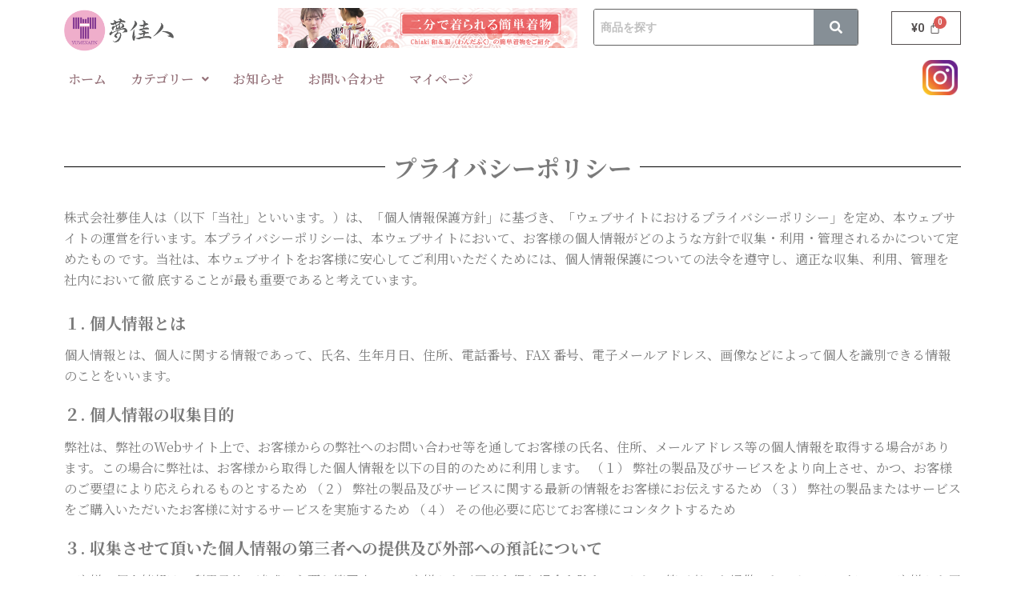

--- FILE ---
content_type: text/css
request_url: https://shop.yumekajin.co.jp/wp-content/uploads/elementor/css/post-3.css?ver=1698248596
body_size: 778
content:
.elementor-3 .elementor-element.elementor-element-3349fb4b{margin-top:0px;margin-bottom:0px;padding:20px 0px 70px 0px;}.elementor-3 .elementor-element.elementor-element-fd175f1{--divider-border-style:solid;--divider-color:#000;--divider-border-width:1px;}.elementor-3 .elementor-element.elementor-element-fd175f1 .elementor-divider-separator{width:100%;}.elementor-3 .elementor-element.elementor-element-fd175f1 .elementor-divider{padding-top:15px;padding-bottom:15px;}.elementor-3 .elementor-element.elementor-element-fd175f1 .elementor-divider__text{font-family:"Roboto Slab", Sans-serif;font-size:30px;font-weight:800;}@media(max-width:767px){.elementor-3 .elementor-element.elementor-element-3349fb4b{margin-top:0px;margin-bottom:0px;padding:10px 15px 20px 15px;}.elementor-3 .elementor-element.elementor-element-fd175f1 .elementor-divider__text{font-size:20px;}}

--- FILE ---
content_type: text/css
request_url: https://shop.yumekajin.co.jp/wp-content/uploads/elementor/css/post-270.css?ver=1698122921
body_size: 2101
content:
.elementor-270 .elementor-element.elementor-element-49db4513:not(.elementor-motion-effects-element-type-background), .elementor-270 .elementor-element.elementor-element-49db4513 > .elementor-motion-effects-container > .elementor-motion-effects-layer{background-color:#FFFFFF;}.elementor-270 .elementor-element.elementor-element-49db4513 > .elementor-background-overlay{background-color:#FFFFFF;opacity:0.75;transition:background 0.3s, border-radius 0.3s, opacity 0.3s;}.elementor-270 .elementor-element.elementor-element-49db4513{transition:background 0.3s, border 0.3s, border-radius 0.3s, box-shadow 0.3s;margin-top:-5px;margin-bottom:0px;padding:0px 0px 0px 0px;z-index:0;}.elementor-270 .elementor-element.elementor-element-5cc3d24 > .elementor-widget-container{margin:0px 90px 0px 0px;padding:7px 0px 0px 0px;}.elementor-270 .elementor-element.elementor-element-718c85ba > .elementor-element-populated > .elementor-widget-wrap{padding:15px 10px 10px 30px;}.elementor-270 .elementor-element.elementor-element-a562ee1:hover img{filter:brightness( 89% ) contrast( 100% ) saturate( 100% ) blur( 0px ) hue-rotate( 0deg );}.elementor-270 .elementor-element.elementor-element-a562ee1 img{transition-duration:0.5s;}.elementor-270 .elementor-element.elementor-element-a562ee1 > .elementor-widget-container{margin:0px 0px 0px 0px;padding:0px 0px 0px 0px;}.elementor-270 .elementor-element.elementor-element-46707122 .hfe-search-form__container{min-height:40px;}.elementor-270 .elementor-element.elementor-element-46707122 .hfe-search-submit{min-width:40px;background-color:#818a91;font-size:16px;}.elementor-270 .elementor-element.elementor-element-46707122 .hfe-search-form__input{padding-left:calc(40px / 5);padding-right:calc(40px / 5);}.elementor-270 .elementor-element.elementor-element-46707122 .hfe-search-form__input::placeholder{color:#7A7A7A;}.elementor-270 .elementor-element.elementor-element-46707122 .hfe-search-form__container ,.elementor-270 .elementor-element.elementor-element-46707122 .hfe-search-icon-toggle .hfe-search-form__input,.elementor-270 .elementor-element.elementor-element-46707122 .hfe-input-focus .hfe-search-icon-toggle .hfe-search-form__input{border-style:solid;}.elementor-270 .elementor-element.elementor-element-46707122 .hfe-search-form__container, .elementor-270 .elementor-element.elementor-element-46707122 .hfe-search-icon-toggle .hfe-search-form__input,.elementor-270 .elementor-element.elementor-element-46707122 .hfe-input-focus .hfe-search-icon-toggle .hfe-search-form__input{border-color:#5A5A5A;border-width:1px 1px 1px 1px;border-radius:3px;}.elementor-270 .elementor-element.elementor-element-46707122 button.hfe-search-submit{color:#fff;}.elementor-270 .elementor-element.elementor-element-46707122 .hfe-search-form__container button#clear i:before,
					.elementor-270 .elementor-element.elementor-element-46707122 .hfe-search-icon-toggle button#clear i:before,
				.elementor-270 .elementor-element.elementor-element-46707122 .hfe-search-form__container button#clear-with-button i:before{font-size:20px;}.elementor-270 .elementor-element.elementor-element-46707122 .hfe-search-form__container button#clear-with-button,
					.elementor-270 .elementor-element.elementor-element-46707122 .hfe-search-form__container button#clear,
					.elementor-270 .elementor-element.elementor-element-46707122 .hfe-search-icon-toggle button#clear{color:#7a7a7a;}.elementor-270 .elementor-element.elementor-element-46707122 > .elementor-widget-container{margin:6px 0px 0px 0px;padding:0px 0px 0px 0px;}.elementor-270 .elementor-element.elementor-element-1fe0c4a7 .hfe-menu-cart__toggle .elementor-button,.elementor-270 .elementor-element.elementor-element-1fe0c4a7 .hfe-cart-menu-wrap-default .hfe-cart-count:after, .elementor-270 .elementor-element.elementor-element-1fe0c4a7 .hfe-cart-menu-wrap-default .hfe-cart-count{border-width:1px 1px 1px 1px;}.elementor-270 .elementor-element.elementor-element-1fe0c4a7 > .elementor-widget-container{margin:6px 0px 0px 0px;padding:3px 0px 0px 0px;}.elementor-270 .elementor-element.elementor-element-1413f6ae:not(.elementor-motion-effects-element-type-background), .elementor-270 .elementor-element.elementor-element-1413f6ae > .elementor-motion-effects-container > .elementor-motion-effects-layer{background-color:#FFFFFF;}.elementor-270 .elementor-element.elementor-element-1413f6ae > .elementor-background-overlay{opacity:0.65;transition:background 0.3s, border-radius 0.3s, opacity 0.3s;}.elementor-270 .elementor-element.elementor-element-1413f6ae{transition:background 0.3s, border 0.3s, border-radius 0.3s, box-shadow 0.3s;margin-top:-8px;margin-bottom:10px;padding:0px 0px 10px 0px;}.elementor-270 .elementor-element.elementor-element-7ede449f > .elementor-element-populated{margin:0px 0px 0px 0px;--e-column-margin-right:0px;--e-column-margin-left:0px;}.elementor-270 .elementor-element.elementor-element-7ede449f > .elementor-element-populated > .elementor-widget-wrap{padding:10px 0px 0px 0px;}.elementor-270 .elementor-element.elementor-element-2f66ed2c .hfe-nav-menu__toggle{margin-left:auto;}.elementor-270 .elementor-element.elementor-element-2f66ed2c .menu-item a.hfe-menu-item{padding-left:15px;padding-right:15px;}.elementor-270 .elementor-element.elementor-element-2f66ed2c .menu-item a.hfe-sub-menu-item{padding-left:calc( 15px + 20px );padding-right:15px;}.elementor-270 .elementor-element.elementor-element-2f66ed2c .hfe-nav-menu__layout-vertical .menu-item ul ul a.hfe-sub-menu-item{padding-left:calc( 15px + 40px );padding-right:15px;}.elementor-270 .elementor-element.elementor-element-2f66ed2c .hfe-nav-menu__layout-vertical .menu-item ul ul ul a.hfe-sub-menu-item{padding-left:calc( 15px + 60px );padding-right:15px;}.elementor-270 .elementor-element.elementor-element-2f66ed2c .hfe-nav-menu__layout-vertical .menu-item ul ul ul ul a.hfe-sub-menu-item{padding-left:calc( 15px + 80px );padding-right:15px;}.elementor-270 .elementor-element.elementor-element-2f66ed2c .menu-item a.hfe-menu-item, .elementor-270 .elementor-element.elementor-element-2f66ed2c .menu-item a.hfe-sub-menu-item{padding-top:15px;padding-bottom:15px;}.elementor-270 .elementor-element.elementor-element-2f66ed2c .menu-item a.hfe-menu-item, .elementor-270 .elementor-element.elementor-element-2f66ed2c .sub-menu a.hfe-sub-menu-item{color:#906B73;}.elementor-270 .elementor-element.elementor-element-2f66ed2c .sub-menu,
								.elementor-270 .elementor-element.elementor-element-2f66ed2c nav.hfe-dropdown,
								.elementor-270 .elementor-element.elementor-element-2f66ed2c nav.hfe-dropdown-expandible,
								.elementor-270 .elementor-element.elementor-element-2f66ed2c nav.hfe-dropdown .menu-item a.hfe-menu-item,
								.elementor-270 .elementor-element.elementor-element-2f66ed2c nav.hfe-dropdown .menu-item a.hfe-sub-menu-item{background-color:#FFFFFF;}.elementor-270 .elementor-element.elementor-element-2f66ed2c ul.sub-menu{width:220px;}.elementor-270 .elementor-element.elementor-element-2f66ed2c .sub-menu a.hfe-sub-menu-item,
						 .elementor-270 .elementor-element.elementor-element-2f66ed2c nav.hfe-dropdown li a.hfe-menu-item,
						 .elementor-270 .elementor-element.elementor-element-2f66ed2c nav.hfe-dropdown li a.hfe-sub-menu-item,
						 .elementor-270 .elementor-element.elementor-element-2f66ed2c nav.hfe-dropdown-expandible li a.hfe-menu-item,
						 .elementor-270 .elementor-element.elementor-element-2f66ed2c nav.hfe-dropdown-expandible li a.hfe-sub-menu-item{padding-top:15px;padding-bottom:15px;}.elementor-270 .elementor-element.elementor-element-2f66ed2c .sub-menu li.menu-item:not(:last-child), 
						.elementor-270 .elementor-element.elementor-element-2f66ed2c nav.hfe-dropdown li.menu-item:not(:last-child),
						.elementor-270 .elementor-element.elementor-element-2f66ed2c nav.hfe-dropdown-expandible li.menu-item:not(:last-child){border-bottom-style:solid;border-bottom-color:#c4c4c4;border-bottom-width:1px;}.elementor-270 .elementor-element.elementor-element-2f66ed2c > .elementor-widget-container{margin:0px 0px 0px 0px;padding:0px 0px 0px 0px;}.elementor-270 .elementor-element.elementor-element-6552386a > .elementor-element-populated{margin:0px 20px 0px 0px;--e-column-margin-right:20px;--e-column-margin-left:0px;}.elementor-270 .elementor-element.elementor-element-6552386a > .elementor-element-populated > .elementor-widget-wrap{padding:0px 0px 0px 0px;}.elementor-270 .elementor-element.elementor-element-b765ff1:hover img{opacity:0.61;filter:brightness( 106% ) contrast( 100% ) saturate( 100% ) blur( 0px ) hue-rotate( 0deg );}.elementor-270 .elementor-element.elementor-element-b765ff1 > .elementor-widget-container{margin:-2px 0px 0px 0px;padding:1px 0px 0px 0px;}.elementor-270 .elementor-element.elementor-element-51ab1b2f:not(.elementor-motion-effects-element-type-background), .elementor-270 .elementor-element.elementor-element-51ab1b2f > .elementor-motion-effects-container > .elementor-motion-effects-layer{background-color:#FFFFFF;background-image:url("https://shop.yumekajin.co.jp/wp-content/uploads/2021/01/spb.png");}.elementor-270 .elementor-element.elementor-element-51ab1b2f{transition:background 0.3s, border 0.3s, border-radius 0.3s, box-shadow 0.3s;margin-top:0px;margin-bottom:0px;padding:2px 0px 5px 0px;}.elementor-270 .elementor-element.elementor-element-51ab1b2f > .elementor-background-overlay{transition:background 0.3s, border-radius 0.3s, opacity 0.3s;}.elementor-270 .elementor-element.elementor-element-4577c38e > .elementor-widget-container{margin:0px 0px 0px 0px;padding:7px 0px 0px 0px;}.elementor-270 .elementor-element.elementor-element-3672b4e3 .hfe-menu-cart__toggle .elementor-button,.elementor-270 .elementor-element.elementor-element-3672b4e3 .hfe-cart-menu-wrap-default .hfe-cart-count:after, .elementor-270 .elementor-element.elementor-element-3672b4e3 .hfe-cart-menu-wrap-default .hfe-cart-count{border-width:1px 1px 1px 1px;}.elementor-270 .elementor-element.elementor-element-3672b4e3 > .elementor-widget-container{margin:0px 0px 0px 0px;padding:3px 0px 0px 0px;}.elementor-270 .elementor-element.elementor-element-435f53ba .hfe-nav-menu__toggle{margin-left:auto;}.elementor-270 .elementor-element.elementor-element-435f53ba .menu-item a.hfe-menu-item{padding-left:15px;padding-right:15px;}.elementor-270 .elementor-element.elementor-element-435f53ba .menu-item a.hfe-sub-menu-item{padding-left:calc( 15px + 20px );padding-right:15px;}.elementor-270 .elementor-element.elementor-element-435f53ba .hfe-nav-menu__layout-vertical .menu-item ul ul a.hfe-sub-menu-item{padding-left:calc( 15px + 40px );padding-right:15px;}.elementor-270 .elementor-element.elementor-element-435f53ba .hfe-nav-menu__layout-vertical .menu-item ul ul ul a.hfe-sub-menu-item{padding-left:calc( 15px + 60px );padding-right:15px;}.elementor-270 .elementor-element.elementor-element-435f53ba .hfe-nav-menu__layout-vertical .menu-item ul ul ul ul a.hfe-sub-menu-item{padding-left:calc( 15px + 80px );padding-right:15px;}.elementor-270 .elementor-element.elementor-element-435f53ba .menu-item a.hfe-menu-item, .elementor-270 .elementor-element.elementor-element-435f53ba .menu-item a.hfe-sub-menu-item{padding-top:15px;padding-bottom:15px;}.elementor-270 .elementor-element.elementor-element-435f53ba a.hfe-menu-item, .elementor-270 .elementor-element.elementor-element-435f53ba a.hfe-sub-menu-item{font-weight:800;}.elementor-270 .elementor-element.elementor-element-435f53ba .menu-item a.hfe-menu-item, .elementor-270 .elementor-element.elementor-element-435f53ba .sub-menu a.hfe-sub-menu-item{color:#282828;}.elementor-270 .elementor-element.elementor-element-435f53ba .sub-menu,
								.elementor-270 .elementor-element.elementor-element-435f53ba nav.hfe-dropdown,
								.elementor-270 .elementor-element.elementor-element-435f53ba nav.hfe-dropdown-expandible,
								.elementor-270 .elementor-element.elementor-element-435f53ba nav.hfe-dropdown .menu-item a.hfe-menu-item,
								.elementor-270 .elementor-element.elementor-element-435f53ba nav.hfe-dropdown .menu-item a.hfe-sub-menu-item{background-color:#fff;}.elementor-270 .elementor-element.elementor-element-435f53ba ul.sub-menu{width:220px;}.elementor-270 .elementor-element.elementor-element-435f53ba .sub-menu a.hfe-sub-menu-item,
						 .elementor-270 .elementor-element.elementor-element-435f53ba nav.hfe-dropdown li a.hfe-menu-item,
						 .elementor-270 .elementor-element.elementor-element-435f53ba nav.hfe-dropdown li a.hfe-sub-menu-item,
						 .elementor-270 .elementor-element.elementor-element-435f53ba nav.hfe-dropdown-expandible li a.hfe-menu-item,
						 .elementor-270 .elementor-element.elementor-element-435f53ba nav.hfe-dropdown-expandible li a.hfe-sub-menu-item{padding-top:15px;padding-bottom:15px;}.elementor-270 .elementor-element.elementor-element-435f53ba .sub-menu li.menu-item:not(:last-child), 
						.elementor-270 .elementor-element.elementor-element-435f53ba nav.hfe-dropdown li.menu-item:not(:last-child),
						.elementor-270 .elementor-element.elementor-element-435f53ba nav.hfe-dropdown-expandible li.menu-item:not(:last-child){border-bottom-style:solid;border-bottom-color:#c4c4c4;border-bottom-width:1px;}.elementor-270 .elementor-element.elementor-element-5619f8ce .hfe-search-form__container{min-height:40px;}.elementor-270 .elementor-element.elementor-element-5619f8ce .hfe-search-submit{min-width:40px;background-color:#818a91;font-size:16px;}.elementor-270 .elementor-element.elementor-element-5619f8ce .hfe-search-form__input{padding-left:calc(40px / 5);padding-right:calc(40px / 5);}.elementor-270 .elementor-element.elementor-element-5619f8ce .hfe-search-form__input::placeholder{color:#7A7A7A;}.elementor-270 .elementor-element.elementor-element-5619f8ce .hfe-search-form__container ,.elementor-270 .elementor-element.elementor-element-5619f8ce .hfe-search-icon-toggle .hfe-search-form__input,.elementor-270 .elementor-element.elementor-element-5619f8ce .hfe-input-focus .hfe-search-icon-toggle .hfe-search-form__input{border-style:solid;}.elementor-270 .elementor-element.elementor-element-5619f8ce .hfe-search-form__container, .elementor-270 .elementor-element.elementor-element-5619f8ce .hfe-search-icon-toggle .hfe-search-form__input,.elementor-270 .elementor-element.elementor-element-5619f8ce .hfe-input-focus .hfe-search-icon-toggle .hfe-search-form__input{border-color:#8D8D8D;border-width:1px 1px 1px 1px;border-radius:0px;}.elementor-270 .elementor-element.elementor-element-5619f8ce button.hfe-search-submit{color:#fff;}.elementor-270 .elementor-element.elementor-element-5619f8ce .hfe-search-form__container button#clear i:before,
					.elementor-270 .elementor-element.elementor-element-5619f8ce .hfe-search-icon-toggle button#clear i:before,
				.elementor-270 .elementor-element.elementor-element-5619f8ce .hfe-search-form__container button#clear-with-button i:before{font-size:20px;}.elementor-270 .elementor-element.elementor-element-5619f8ce .hfe-search-form__container button#clear-with-button,
					.elementor-270 .elementor-element.elementor-element-5619f8ce .hfe-search-form__container button#clear,
					.elementor-270 .elementor-element.elementor-element-5619f8ce .hfe-search-icon-toggle button#clear{color:#7a7a7a;}.elementor-270 .elementor-element.elementor-element-5619f8ce > .elementor-widget-container{margin:0px 0px 0px 0px;padding:0px 0px 0px 0px;}@media(min-width:768px){.elementor-270 .elementor-element.elementor-element-7c672d17{width:21.667%;}.elementor-270 .elementor-element.elementor-element-718c85ba{width:36.314%;}.elementor-270 .elementor-element.elementor-element-70538d5b{width:30.79%;}.elementor-270 .elementor-element.elementor-element-7e27f519{width:11.207%;}.elementor-270 .elementor-element.elementor-element-7ede449f{width:63.855%;}.elementor-270 .elementor-element.elementor-element-6552386a{width:30.164%;}.elementor-270 .elementor-element.elementor-element-288cf334{width:5.617%;}}@media(min-width:1025px){.elementor-270 .elementor-element.elementor-element-51ab1b2f:not(.elementor-motion-effects-element-type-background), .elementor-270 .elementor-element.elementor-element-51ab1b2f > .elementor-motion-effects-container > .elementor-motion-effects-layer{background-attachment:scroll;}}@media(max-width:767px){.elementor-270 .elementor-element.elementor-element-7c672d17{width:40%;}.elementor-270 .elementor-element.elementor-element-718c85ba{width:60%;}.elementor-270 .elementor-element.elementor-element-46707122 .hfe-search-form__container{min-height:50px;}.elementor-270 .elementor-element.elementor-element-46707122 .hfe-search-submit{min-width:50px;}.elementor-270 .elementor-element.elementor-element-46707122 .hfe-search-form__input{padding-left:calc(50px / 5);padding-right:calc(50px / 5);}.elementor-270 .elementor-element.elementor-element-46707122 > .elementor-widget-container{padding:0px 15px 0px 15px;}.elementor-270 .elementor-element.elementor-element-7ede449f{width:60%;}.elementor-270 .elementor-element.elementor-element-2f66ed2c > .elementor-widget-container{margin:0px 0px 0px 0px;padding:0px 20px 0px 0px;}.elementor-270 .elementor-element.elementor-element-51ab1b2f:not(.elementor-motion-effects-element-type-background), .elementor-270 .elementor-element.elementor-element-51ab1b2f > .elementor-motion-effects-container > .elementor-motion-effects-layer{background-position:center center;background-repeat:no-repeat;background-size:cover;}.elementor-270 .elementor-element.elementor-element-51ab1b2f{margin-top:-5px;margin-bottom:0px;padding:0px 0px 0px 0px;}.elementor-270 .elementor-element.elementor-element-16ca2d2f{width:43%;}.elementor-270 .elementor-element.elementor-element-4577c38e > .elementor-widget-container{margin:0px 0px 0px 0px;padding:0px 0px 0px 10px;}.elementor-270 .elementor-element.elementor-element-ab6d4cb{width:40%;}.elementor-270 .elementor-element.elementor-element-ab6d4cb > .elementor-element-populated{margin:6px 3px 0px 0px;--e-column-margin-right:3px;--e-column-margin-left:0px;}.elementor-270 .elementor-element.elementor-element-3672b4e3 > .elementor-widget-container{margin:0px 0px 0px 0px;padding:0px 0px 0px 0px;}.elementor-270 .elementor-element.elementor-element-43b8ed10{width:15%;}.elementor-270 .elementor-element.elementor-element-43b8ed10 > .elementor-element-populated{margin:0px 0px 0px 0px;--e-column-margin-right:0px;--e-column-margin-left:0px;}.elementor-270 .elementor-element.elementor-element-43b8ed10 > .elementor-element-populated > .elementor-widget-wrap{padding:0px 0px 0px 0px;}.elementor-270 .elementor-element.elementor-element-435f53ba > .elementor-widget-container{margin:0px 0px 0px 0px;padding:15px 25px 0px 0px;}.elementor-270 .elementor-element.elementor-element-5619f8ce .hfe-search-form__container{min-height:50px;}.elementor-270 .elementor-element.elementor-element-5619f8ce .hfe-search-submit{min-width:50px;}.elementor-270 .elementor-element.elementor-element-5619f8ce .hfe-search-form__input{padding-left:calc(50px / 5);padding-right:calc(50px / 5);}.elementor-270 .elementor-element.elementor-element-5619f8ce > .elementor-widget-container{margin:-15px 0px -5px 0px;padding:0px 15px 0px 15px;}}

--- FILE ---
content_type: text/css
request_url: https://shop.yumekajin.co.jp/wp-content/uploads/elementor/css/post-662.css?ver=1698122921
body_size: 2173
content:
.elementor-662 .elementor-element.elementor-element-f6b951d:not(.elementor-motion-effects-element-type-background), .elementor-662 .elementor-element.elementor-element-f6b951d > .elementor-motion-effects-container > .elementor-motion-effects-layer{background-color:#4C7546;background-image:url("https://shop.yumekajin.co.jp/wp-content/uploads/2021/09/midori-scaled.jpeg");background-position:center center;background-repeat:no-repeat;background-size:cover;}.elementor-662 .elementor-element.elementor-element-f6b951d > .elementor-background-overlay{background-color:#FFFFFF;opacity:0.5;transition:background 0.3s, border-radius 0.3s, opacity 0.3s;}.elementor-662 .elementor-element.elementor-element-f6b951d{transition:background 0.3s, border 0.3s, border-radius 0.3s, box-shadow 0.3s;margin-top:0px;margin-bottom:0px;padding:120px 0px 20px 0px;}.elementor-662 .elementor-element.elementor-element-79d915c > .elementor-element-populated{margin:0px 0px 0px 0px;--e-column-margin-right:0px;--e-column-margin-left:0px;}.elementor-662 .elementor-element.elementor-element-79d915c > .elementor-element-populated > .elementor-widget-wrap{padding:0px 0px 0px 0px;}.elementor-662 .elementor-element.elementor-element-cb7d094 > .elementor-element-populated{margin:0px 0px 0px 0px;--e-column-margin-right:0px;--e-column-margin-left:0px;}.elementor-662 .elementor-element.elementor-element-cb7d094 > .elementor-element-populated > .elementor-widget-wrap{padding:0px 20px 0px 0px;}.elementor-662 .elementor-element.elementor-element-3936a5b{text-align:left;color:#353535;font-family:"Roboto", Sans-serif;font-size:14px;font-weight:400;}.elementor-662 .elementor-element.elementor-element-3936a5b > .elementor-widget-container{margin:0px 0px 0px 0px;padding:0px 0px 0px 0px;}.elementor-662 .elementor-element.elementor-element-1e4cd5a{text-align:left;color:#353535;font-family:"Roboto", Sans-serif;font-size:14px;font-weight:400;line-height:1.6em;}.elementor-662 .elementor-element.elementor-element-1e4cd5a > .elementor-widget-container{margin:0px 0px 0px 0px;padding:0px 0px 0px 0px;}.elementor-662 .elementor-element.elementor-element-91f6aa7 > .elementor-widget-container{margin:-20px 0px 0px 0px;padding:0px 70px 0px 70px;}.elementor-662 .elementor-element.elementor-element-6325c6f{text-align:center;color:#353535;font-family:"Roboto", Sans-serif;font-size:16px;font-weight:400;}.elementor-662 .elementor-element.elementor-element-6325c6f > .elementor-widget-container{margin:-5px 0px 0px 0px;padding:0px 0px 0px 0px;}.elementor-662 .elementor-element.elementor-element-3dbaf82{text-align:center;color:#353535;font-family:"Arial", Sans-serif;font-size:18px;}.elementor-662 .elementor-element.elementor-element-3dbaf82 > .elementor-widget-container{margin:-20px 0px 0px 0px;padding:0px 0px 0px 0px;}.elementor-662 .elementor-element.elementor-element-86f3bc3 > .elementor-element-populated{margin:0px 0px 0px 0px;--e-column-margin-right:0px;--e-column-margin-left:0px;}.elementor-662 .elementor-element.elementor-element-86f3bc3 > .elementor-element-populated > .elementor-widget-wrap{padding:0px 10px 0px 10px;}.elementor-662 .elementor-element.elementor-element-80281f0{text-align:left;color:#353535;font-family:"Roboto", Sans-serif;font-size:14px;font-weight:400;}.elementor-662 .elementor-element.elementor-element-80281f0 > .elementor-widget-container{margin:0px 0px 0px 0px;padding:0px 0px 0px 0px;}.elementor-662 .elementor-element.elementor-element-f9cea2c{text-align:left;color:#353535;font-family:"Roboto", Sans-serif;font-size:14px;font-weight:400;}.elementor-662 .elementor-element.elementor-element-4b269c2 > .elementor-element-populated{margin:0px 0px 0px 0px;--e-column-margin-right:0px;--e-column-margin-left:0px;}.elementor-662 .elementor-element.elementor-element-4b269c2 > .elementor-element-populated > .elementor-widget-wrap{padding:0px 0px 0px 20px;}.elementor-662 .elementor-element.elementor-element-cf6fb60{text-align:left;color:#353535;font-family:"Roboto", Sans-serif;font-size:14px;font-weight:400;}.elementor-662 .elementor-element.elementor-element-a94609d{text-align:left;color:#353535;font-family:"Roboto", Sans-serif;font-size:16px;font-weight:400;}.elementor-662 .elementor-element.elementor-element-a94609d > .elementor-widget-container{margin:0px 0px 0px 0px;padding:0px 0px 0px 0px;}.elementor-662 .elementor-element.elementor-element-461f0a4 .hfe-search-form__container{min-height:50px;}.elementor-662 .elementor-element.elementor-element-461f0a4 .hfe-search-submit{min-width:50px;background-color:#818a91;font-size:16px;}.elementor-662 .elementor-element.elementor-element-461f0a4 .hfe-search-form__input{padding-left:calc(50px / 5);padding-right:calc(50px / 5);}.elementor-662 .elementor-element.elementor-element-461f0a4 .hfe-search-form__input::placeholder{color:#7A7A7A6B;}.elementor-662 .elementor-element.elementor-element-461f0a4 .hfe-search-form__input, .elementor-662 .elementor-element.elementor-element-461f0a4 .hfe-input-focus .hfe-search-icon-toggle .hfe-search-form__input{background-color:#FFFFFF;}.elementor-662 .elementor-element.elementor-element-461f0a4 .hfe-search-icon-toggle .hfe-search-form__input{background-color:transparent;}.elementor-662 .elementor-element.elementor-element-461f0a4 .hfe-search-form__container ,.elementor-662 .elementor-element.elementor-element-461f0a4 .hfe-search-icon-toggle .hfe-search-form__input,.elementor-662 .elementor-element.elementor-element-461f0a4 .hfe-input-focus .hfe-search-icon-toggle .hfe-search-form__input{border-style:none;}.elementor-662 .elementor-element.elementor-element-461f0a4 .hfe-search-form__container, .elementor-662 .elementor-element.elementor-element-461f0a4 .hfe-search-icon-toggle .hfe-search-form__input,.elementor-662 .elementor-element.elementor-element-461f0a4 .hfe-input-focus .hfe-search-icon-toggle .hfe-search-form__input{border-width:1px 1px 1px 1px;border-radius:3px;}.elementor-662 .elementor-element.elementor-element-461f0a4 button.hfe-search-submit{color:#fff;}.elementor-662 .elementor-element.elementor-element-461f0a4 .hfe-search-form__container button#clear i:before,
					.elementor-662 .elementor-element.elementor-element-461f0a4 .hfe-search-icon-toggle button#clear i:before,
				.elementor-662 .elementor-element.elementor-element-461f0a4 .hfe-search-form__container button#clear-with-button i:before{font-size:20px;}.elementor-662 .elementor-element.elementor-element-461f0a4 .hfe-search-form__container button#clear-with-button,
					.elementor-662 .elementor-element.elementor-element-461f0a4 .hfe-search-form__container button#clear,
					.elementor-662 .elementor-element.elementor-element-461f0a4 .hfe-search-icon-toggle button#clear{color:#7a7a7a;}.elementor-662 .elementor-element.elementor-element-461f0a4 > .elementor-widget-container{margin:20px 0px 0px 0px;padding:0px 0px 0px 0px;}.elementor-662 .elementor-element.elementor-element-5cdba82{--divider-border-style:solid;--divider-color:#000;--divider-border-width:1px;}.elementor-662 .elementor-element.elementor-element-5cdba82 .elementor-divider-separator{width:100%;}.elementor-662 .elementor-element.elementor-element-5cdba82 .elementor-divider{padding-top:15px;padding-bottom:15px;}.elementor-662 .elementor-element.elementor-element-5cdba82 .elementor-divider__text{font-family:"Roboto Slab", Sans-serif;font-size:16px;font-weight:400;}.elementor-662 .elementor-element.elementor-element-5cdba82 > .elementor-widget-container{margin:5px 0px 0px 0px;padding:0px 0px 0px 0px;}.elementor-662 .elementor-element.elementor-element-ad4b7df .hfe-menu-cart__toggle .elementor-button{font-family:"Roboto", Sans-serif;font-size:18px;font-weight:600;padding:15px 30px 15px 30px;}.elementor-662 .elementor-element.elementor-element-ad4b7df .hfe-menu-cart__toggle .elementor-button,.elementor-662 .elementor-element.elementor-element-ad4b7df .hfe-cart-menu-wrap-default .hfe-cart-count:after, .elementor-662 .elementor-element.elementor-element-ad4b7df .hfe-cart-menu-wrap-default .hfe-cart-count{border-width:2px 2px 2px 2px;border-radius:10px 10px 10px 10px;}.elementor-662 .elementor-element.elementor-element-ad4b7df .hfe-menu-cart__toggle .elementor-button-icon{font-size:30px;}body:not(.rtl) .elementor-662 .elementor-element.elementor-element-ad4b7df .hfe-menu-cart__toggle .elementor-button-text{margin-right:10px;}body.rtl .elementor-662 .elementor-element.elementor-element-ad4b7df .hfe-menu-cart__toggle .elementor-button-text{margin-left:10px;}.elementor-662 .elementor-element.elementor-element-ad4b7df .hfe-menu-cart__toggle .elementor-button-icon[data-counter]:before{right:-0.5em;top:-0.5em;}.elementor-662 .elementor-element.elementor-element-5107203{margin-top:100px;margin-bottom:0px;padding:0px 0px 0px 0px;}.elementor-662 .elementor-element.elementor-element-7d4a925 > .elementor-element-populated{margin:0px 0px 0px 0px;--e-column-margin-right:0px;--e-column-margin-left:0px;}.elementor-662 .elementor-element.elementor-element-7d4a925 > .elementor-element-populated > .elementor-widget-wrap{padding:0px 0px 0px 20px;}.elementor-662 .elementor-element.elementor-element-2e1d1a8 > .elementor-element-populated{margin:0px 0px 0px 0px;--e-column-margin-right:0px;--e-column-margin-left:0px;}.elementor-662 .elementor-element.elementor-element-2e1d1a8 > .elementor-element-populated > .elementor-widget-wrap{padding:0px 0px 0px 20px;}.elementor-662 .elementor-element.elementor-element-59b5210{text-align:right;color:#353535;font-family:"Roboto", Sans-serif;font-size:16px;font-weight:400;}.elementor-662 .elementor-element.elementor-element-59b5210 > .elementor-widget-container{margin:0px 0px 0px 0px;padding:0px 0px 0px 0px;}.elementor-662 .elementor-element.elementor-element-c5faa71 > .elementor-element-populated{margin:0px 0px 0px 0px;--e-column-margin-right:0px;--e-column-margin-left:0px;}.elementor-662 .elementor-element.elementor-element-c5faa71 > .elementor-element-populated > .elementor-widget-wrap{padding:0px 0px 0px 20px;}.elementor-662 .elementor-element.elementor-element-6e95ead{text-align:center;color:#353535;font-family:"Roboto", Sans-serif;font-size:16px;font-weight:400;}.elementor-662 .elementor-element.elementor-element-6e95ead > .elementor-widget-container{margin:0px 0px 0px 0px;padding:0px 0px 0px 0px;}.elementor-662 .elementor-element.elementor-element-a204368 > .elementor-element-populated{margin:0px 0px 0px 0px;--e-column-margin-right:0px;--e-column-margin-left:0px;}.elementor-662 .elementor-element.elementor-element-a204368 > .elementor-element-populated > .elementor-widget-wrap{padding:0px 0px 0px 20px;}.elementor-662 .elementor-element.elementor-element-8532425{text-align:left;color:#353535;font-family:"Roboto", Sans-serif;font-size:16px;font-weight:400;}.elementor-662 .elementor-element.elementor-element-8532425 > .elementor-widget-container{margin:0px 0px 0px 0px;padding:0px 0px 0px 0px;}.elementor-662 .elementor-element.elementor-element-dd813ea > .elementor-element-populated{margin:0px 0px 0px 0px;--e-column-margin-right:0px;--e-column-margin-left:0px;}.elementor-662 .elementor-element.elementor-element-dd813ea > .elementor-element-populated > .elementor-widget-wrap{padding:0px 0px 0px 20px;}.elementor-662 .elementor-element.elementor-element-cb74bdd:not(.elementor-motion-effects-element-type-background), .elementor-662 .elementor-element.elementor-element-cb74bdd > .elementor-motion-effects-container > .elementor-motion-effects-layer{background-color:#4C7546;background-image:url("https://shop.yumekajin.co.jp/wp-content/uploads/2021/09/midori-scaled.jpeg");background-position:center center;background-repeat:no-repeat;background-size:cover;}.elementor-662 .elementor-element.elementor-element-cb74bdd > .elementor-background-overlay{background-color:#FFFFFF;opacity:0.5;transition:background 0.3s, border-radius 0.3s, opacity 0.3s;}.elementor-662 .elementor-element.elementor-element-cb74bdd{transition:background 0.3s, border 0.3s, border-radius 0.3s, box-shadow 0.3s;margin-top:0px;margin-bottom:0px;padding:120px 0px 120px 0px;}.elementor-662 .elementor-element.elementor-element-ef1aaad > .elementor-element-populated{margin:0px 0px 0px 0px;--e-column-margin-right:0px;--e-column-margin-left:0px;}.elementor-662 .elementor-element.elementor-element-ef1aaad > .elementor-element-populated > .elementor-widget-wrap{padding:0px 0px 0px 0px;}.elementor-662 .elementor-element.elementor-element-be9a5ca > .elementor-element-populated{margin:0px 0px 0px 0px;--e-column-margin-right:0px;--e-column-margin-left:0px;}.elementor-662 .elementor-element.elementor-element-be9a5ca > .elementor-element-populated > .elementor-widget-wrap{padding:0px 20px 0px 0px;}.elementor-662 .elementor-element.elementor-element-1b88e4b > .elementor-widget-container{margin:-15px 0px 0px 0px;padding:0px 70px 0px 70px;}.elementor-662 .elementor-element.elementor-element-ec77fd7{text-align:center;color:#353535;font-family:"Roboto", Sans-serif;font-size:16px;font-weight:400;}.elementor-662 .elementor-element.elementor-element-ec77fd7 > .elementor-widget-container{margin:0px 0px 0px 0px;padding:0px 0px 0px 0px;}.elementor-662 .elementor-element.elementor-element-4ed2777{text-align:center;color:#353535;font-family:"Arial", Sans-serif;font-size:20px;}.elementor-662 .elementor-element.elementor-element-4ed2777 > .elementor-widget-container{margin:-20px 0px 0px 0px;padding:0px 0px 0px 0px;}.elementor-662 .elementor-element.elementor-element-0dccdd6{text-align:left;color:#353535;font-family:"Roboto", Sans-serif;font-size:14px;font-weight:400;}.elementor-662 .elementor-element.elementor-element-0dccdd6 > .elementor-widget-container{margin:0px 0px 0px 0px;padding:0px 0px 0px 0px;}.elementor-662 .elementor-element.elementor-element-4c5007f{text-align:left;color:#353535;font-family:"Roboto", Sans-serif;font-size:14px;font-weight:400;line-height:1.6em;}.elementor-662 .elementor-element.elementor-element-4c5007f > .elementor-widget-container{margin:0px 0px 0px 0px;padding:0px 0px 0px 0px;}.elementor-662 .elementor-element.elementor-element-ad3fa41 > .elementor-element-populated{margin:0px 0px 0px 0px;--e-column-margin-right:0px;--e-column-margin-left:0px;}.elementor-662 .elementor-element.elementor-element-ad3fa41 > .elementor-element-populated > .elementor-widget-wrap{padding:0px 10px 0px 10px;}.elementor-662 .elementor-element.elementor-element-f31ed02{text-align:left;color:#353535;font-family:"Roboto", Sans-serif;font-size:14px;font-weight:400;}.elementor-662 .elementor-element.elementor-element-6758487{text-align:left;color:#353535;font-family:"Roboto", Sans-serif;font-size:14px;font-weight:400;}.elementor-662 .elementor-element.elementor-element-ea6ee0f{text-align:left;color:#353535;font-family:"Roboto", Sans-serif;font-size:14px;font-weight:400;}.elementor-662 .elementor-element.elementor-element-ea6ee0f > .elementor-widget-container{margin:0px 0px 0px 0px;padding:0px 0px 0px 0px;}.elementor-662 .elementor-element.elementor-element-8651d81{text-align:left;color:#353535;font-family:"Roboto", Sans-serif;font-size:14px;font-weight:400;}.elementor-662 .elementor-element.elementor-element-8651d81 > .elementor-widget-container{margin:0px 0px 0px 0px;padding:0px 0px 0px 0px;}.elementor-662 .elementor-element.elementor-element-408a445 > .elementor-element-populated{margin:0px 0px 0px 0px;--e-column-margin-right:0px;--e-column-margin-left:0px;}.elementor-662 .elementor-element.elementor-element-408a445 > .elementor-element-populated > .elementor-widget-wrap{padding:0px 0px 0px 20px;}.elementor-662 .elementor-element.elementor-element-0f7c079{text-align:left;color:#353535;font-family:"Roboto", Sans-serif;font-size:14px;font-weight:400;}.elementor-662 .elementor-element.elementor-element-0f7c079 > .elementor-widget-container{margin:0px 0px 0px 0px;padding:0px 0px 0px 0px;}.elementor-662 .elementor-element.elementor-element-60c1da5{text-align:left;color:#353535;font-family:"Roboto", Sans-serif;font-size:16px;font-weight:400;}.elementor-662 .elementor-element.elementor-element-60c1da5 > .elementor-widget-container{margin:0px 0px 0px 0px;padding:0px 0px 0px 0px;}.elementor-662 .elementor-element.elementor-element-6488073{text-align:left;color:#353535;font-family:"Roboto", Sans-serif;font-size:16px;font-weight:400;}.elementor-662 .elementor-element.elementor-element-6488073 > .elementor-widget-container{margin:0px 0px 0px 0px;padding:0px 0px 0px 0px;}.elementor-662 .elementor-element.elementor-element-d5de957 .hfe-search-form__container{min-height:50px;}.elementor-662 .elementor-element.elementor-element-d5de957 .hfe-search-submit{min-width:50px;background-color:#818a91;font-size:16px;}.elementor-662 .elementor-element.elementor-element-d5de957 .hfe-search-form__input{padding-left:calc(50px / 5);padding-right:calc(50px / 5);}.elementor-662 .elementor-element.elementor-element-d5de957 .hfe-search-form__input::placeholder{color:#7A7A7A6B;}.elementor-662 .elementor-element.elementor-element-d5de957 .hfe-search-form__input, .elementor-662 .elementor-element.elementor-element-d5de957 .hfe-input-focus .hfe-search-icon-toggle .hfe-search-form__input{background-color:#FFFFFF;}.elementor-662 .elementor-element.elementor-element-d5de957 .hfe-search-icon-toggle .hfe-search-form__input{background-color:transparent;}.elementor-662 .elementor-element.elementor-element-d5de957 .hfe-search-form__container ,.elementor-662 .elementor-element.elementor-element-d5de957 .hfe-search-icon-toggle .hfe-search-form__input,.elementor-662 .elementor-element.elementor-element-d5de957 .hfe-input-focus .hfe-search-icon-toggle .hfe-search-form__input{border-style:none;}.elementor-662 .elementor-element.elementor-element-d5de957 .hfe-search-form__container, .elementor-662 .elementor-element.elementor-element-d5de957 .hfe-search-icon-toggle .hfe-search-form__input,.elementor-662 .elementor-element.elementor-element-d5de957 .hfe-input-focus .hfe-search-icon-toggle .hfe-search-form__input{border-width:1px 1px 1px 1px;border-radius:3px;}.elementor-662 .elementor-element.elementor-element-d5de957 button.hfe-search-submit{color:#fff;}.elementor-662 .elementor-element.elementor-element-d5de957 .hfe-search-form__container button#clear i:before,
					.elementor-662 .elementor-element.elementor-element-d5de957 .hfe-search-icon-toggle button#clear i:before,
				.elementor-662 .elementor-element.elementor-element-d5de957 .hfe-search-form__container button#clear-with-button i:before{font-size:20px;}.elementor-662 .elementor-element.elementor-element-d5de957 .hfe-search-form__container button#clear-with-button,
					.elementor-662 .elementor-element.elementor-element-d5de957 .hfe-search-form__container button#clear,
					.elementor-662 .elementor-element.elementor-element-d5de957 .hfe-search-icon-toggle button#clear{color:#7a7a7a;}.elementor-662 .elementor-element.elementor-element-d5de957 > .elementor-widget-container{margin:20px 0px 0px 0px;padding:0px 0px 0px 0px;}.elementor-662 .elementor-element.elementor-element-411cb1f:not(.elementor-motion-effects-element-type-background), .elementor-662 .elementor-element.elementor-element-411cb1f > .elementor-motion-effects-container > .elementor-motion-effects-layer{background-image:url("https://shop.yumekajin.co.jp/wp-content/uploads/2021/09/midori-scaled.jpeg");background-position:center center;background-repeat:no-repeat;background-size:cover;}.elementor-662 .elementor-element.elementor-element-411cb1f > .elementor-background-overlay{background-color:#000000;opacity:0.3;transition:background 0.3s, border-radius 0.3s, opacity 0.3s;}.elementor-662 .elementor-element.elementor-element-411cb1f{transition:background 0.3s, border 0.3s, border-radius 0.3s, box-shadow 0.3s;padding:15px 0px 15px 0px;}.elementor-662 .elementor-element.elementor-element-9ef7a29{text-align:center;color:#FFFFFF;font-family:"Roboto", Sans-serif;font-size:16px;font-weight:400;}@media(min-width:768px){.elementor-662 .elementor-element.elementor-element-cb7d094{width:33.421%;}.elementor-662 .elementor-element.elementor-element-86f3bc3{width:32.911%;}.elementor-662 .elementor-element.elementor-element-be9a5ca{width:33.421%;}.elementor-662 .elementor-element.elementor-element-ad3fa41{width:32.911%;}}@media(min-width:1025px){.elementor-662 .elementor-element.elementor-element-f6b951d:not(.elementor-motion-effects-element-type-background), .elementor-662 .elementor-element.elementor-element-f6b951d > .elementor-motion-effects-container > .elementor-motion-effects-layer{background-attachment:fixed;}.elementor-662 .elementor-element.elementor-element-cb74bdd:not(.elementor-motion-effects-element-type-background), .elementor-662 .elementor-element.elementor-element-cb74bdd > .elementor-motion-effects-container > .elementor-motion-effects-layer{background-attachment:fixed;}.elementor-662 .elementor-element.elementor-element-411cb1f:not(.elementor-motion-effects-element-type-background), .elementor-662 .elementor-element.elementor-element-411cb1f > .elementor-motion-effects-container > .elementor-motion-effects-layer{background-attachment:scroll;}}@media(max-width:767px){.elementor-662 .elementor-element.elementor-element-f6b951d{margin-top:0px;margin-bottom:0px;padding:50px 20px 50px 20px;}.elementor-662 .elementor-element.elementor-element-2661275{margin-top:0px;margin-bottom:0px;padding:0px 0px 0px 0px;}.elementor-662 .elementor-element.elementor-element-3936a5b > .elementor-widget-container{margin:0px 0px 0px 0px;padding:0px 0px 0px 0px;}.elementor-662 .elementor-element.elementor-element-1e4cd5a > .elementor-widget-container{margin:0px 0px 0px 0px;padding:0px 0px 0px 0px;}.elementor-662 .elementor-element.elementor-element-91f6aa7{text-align:center;}.elementor-662 .elementor-element.elementor-element-91f6aa7 > .elementor-widget-container{margin:0px 0px 0px 0px;padding:0px 60px 0px 60px;}.elementor-662 .elementor-element.elementor-element-3dbaf82 > .elementor-widget-container{margin:0px 0px 0px 0px;padding:0px 0px 0px 0px;}.elementor-662 .elementor-element.elementor-element-f9cea2c > .elementor-widget-container{margin:0px 0px 0px 0px;padding:0px 0px 0px 0px;}.elementor-662 .elementor-element.elementor-element-cf6fb60 > .elementor-widget-container{margin:0px 0px 0px 0px;padding:0px 0px 0px 0px;}.elementor-662 .elementor-element.elementor-element-a94609d > .elementor-widget-container{margin:0px 0px 0px 0px;padding:0px 0px 0px 0px;}.elementor-662 .elementor-element.elementor-element-461f0a4 > .elementor-widget-container{margin:40px 0px 0px 0px;padding:0px 0px 0px 0px;}.elementor-662 .elementor-element.elementor-element-5107203{margin-top:0px;margin-bottom:0px;padding:0px 0px 0px 0px;}.elementor-662 .elementor-element.elementor-element-59b5210 > .elementor-widget-container{margin:0px 0px 0px 0px;padding:0px 0px 0px 0px;}.elementor-662 .elementor-element.elementor-element-6e95ead > .elementor-widget-container{margin:0px 0px 0px 0px;padding:0px 0px 0px 0px;}.elementor-662 .elementor-element.elementor-element-8532425 > .elementor-widget-container{margin:0px 0px 0px 0px;padding:0px 0px 0px 0px;}.elementor-662 .elementor-element.elementor-element-cb74bdd{margin-top:0px;margin-bottom:0px;padding:50px 20px 50px 20px;}.elementor-662 .elementor-element.elementor-element-05ee8e4{margin-top:0px;margin-bottom:0px;padding:0px 0px 0px 0px;}.elementor-662 .elementor-element.elementor-element-1b88e4b{text-align:center;}.elementor-662 .elementor-element.elementor-element-1b88e4b > .elementor-widget-container{margin:0px 0px 0px 0px;padding:0px 60px 0px 60px;}.elementor-662 .elementor-element.elementor-element-ec77fd7 > .elementor-widget-container{margin:-10px 0px 0px 0px;}.elementor-662 .elementor-element.elementor-element-4ed2777{font-size:16px;}.elementor-662 .elementor-element.elementor-element-4ed2777 > .elementor-widget-container{margin:-20px 0px 20px 0px;padding:0px 0px 0px 0px;}.elementor-662 .elementor-element.elementor-element-0dccdd6{font-size:14px;}.elementor-662 .elementor-element.elementor-element-0dccdd6 > .elementor-widget-container{margin:0px 0px 0px 0px;padding:0px 0px 0px 0px;}.elementor-662 .elementor-element.elementor-element-4c5007f{font-size:14px;}.elementor-662 .elementor-element.elementor-element-4c5007f > .elementor-widget-container{margin:0px 0px 0px 0px;padding:0px 0px 0px 0px;}.elementor-662 .elementor-element.elementor-element-f31ed02 > .elementor-widget-container{margin:20px 0px 0px 0px;padding:0px 0px 0px 0px;}.elementor-662 .elementor-element.elementor-element-6758487 > .elementor-widget-container{margin:0px 0px 0px 0px;padding:0px 0px 0px 0px;}.elementor-662 .elementor-element.elementor-element-8651d81 > .elementor-widget-container{margin:0px 0px 0px 0px;padding:0px 0px 0px 0px;}.elementor-662 .elementor-element.elementor-element-0f7c079 > .elementor-widget-container{margin:20px 0px 0px 0px;padding:0px 0px 0px 0px;}.elementor-662 .elementor-element.elementor-element-60c1da5 > .elementor-widget-container{margin:0px 0px 0px 0px;padding:0px 0px 0px 0px;}.elementor-662 .elementor-element.elementor-element-6488073 > .elementor-widget-container{margin:0px 0px 0px 0px;padding:0px 0px 0px 0px;}.elementor-662 .elementor-element.elementor-element-d5de957 > .elementor-widget-container{margin:20px 0px 0px 0px;padding:0px 0px 0px 0px;}.elementor-662 .elementor-element.elementor-element-411cb1f{padding:5px 0px 5px 0px;}.elementor-662 .elementor-element.elementor-element-9ef7a29{font-size:14px;}}